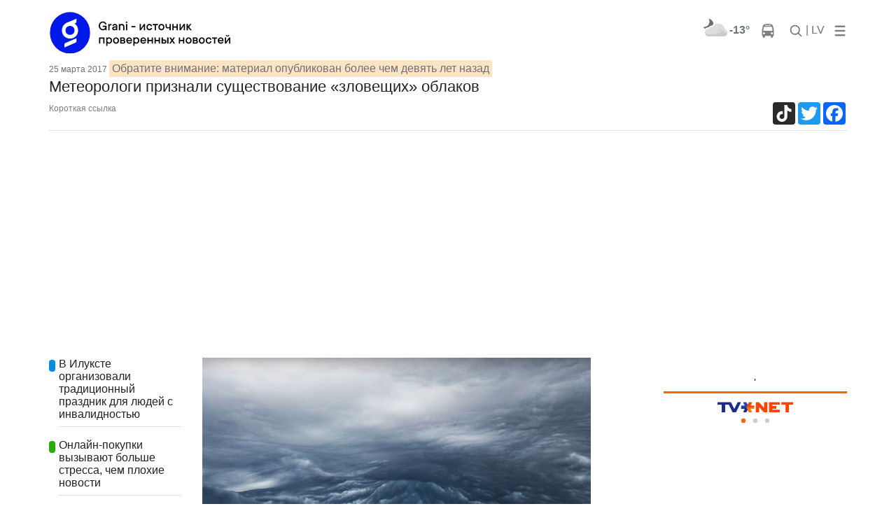

--- FILE ---
content_type: text/html; charset=cp1251
request_url: https://www.grani.lv/society/79443-meteorologi-priznali-suschestvovanie-zloveschih-oblakov.html
body_size: 13930
content:
<!doctype html>
<html lang="ru">
    <head>
        <meta charset="windows-1251">
		<meta name="viewport" content="width=device-width, initial-scale=1">

        <meta name="description" content="Всемирная метеорологическая организация официально признала облака undulatus asperitas. Их занесут в Международный облачный атлас. Об этом сообщает The Verge. Многие считают их зловещими или">
        <meta name="keywords" content="считают, Многие, Verge, сообщает, зловещими, называют, пугающего, день&raquo, Судный, &laquoоблаками, атлас, облачный, признала, официально, организация, метеорологическая, облака, undulatus, Международный, занесут">
		<meta name="robots" content="noindex"><meta property="og:image" content="https://www.grani.lv/gle/thumbs/2017/03/25/510x290_1490450578_cloud.jpg" /><meta name="dr:say:img" content="https://www.grani.lv/gle/thumbs/2017/03/25/510x290_1490450578_cloud.jpg" /><meta property="og:image:width" content="510" /><meta property="og:image:height" content="290" />
<meta property="og:type" content="article" />
<meta property="og:site_name" content="Grani.LV" />
<script type="application/ld+json">
{
  "@context": "https://schema.org",
  "@type": "NewsArticle",
  "mainEntityOfPage": "https://www.grani.lv/society/79443-meteorologi-priznali-suschestvovanie-zloveschih-oblakov.html",
  "headline": "Метеорологи признали существование «зловещих» облаков",
"image": [
    "https://www.grani.lv/gle/thumbs/2017/03/25/510x290_1490450578_cloud.jpg"
   ],
  "datePublished": "2017-03-25T16:30:00+02:00",
  "dateModified": "2017-03-25T16:30:00+02:00",
  "author": {
    "@type": "NewsMediaOrganization",
    "name": "Grani.Lv"
  },
   "publisher": {
    "@type": "NewsMediaOrganization",
    "name": "Grani.Lv",
    "logo": {
      "@type": "ImageObject",
      "url": "http://www.grani.lv/img/grani_logo_header_original.png"
    }
  },
  "description": "Всемирная метеорологическая организация официально признала облака undulatus asperitas. Их занесут в Международный облачный атлас. Об этом сообщает The Verge. Многие считают их зловещими или называют &laquo;облаками в Судный день&raquo; из-за пугающего вида."
}
</script>
		
        <title>Метеорологи признали существование «зловещих» облаков</title>
		<link rel="stylesheet" href="https://stackpath.bootstrapcdn.com/bootstrap/4.3.1/css/bootstrap.min.css" integrity="sha384-ggOyR0iXCbMQv3Xipma34MD+dH/1fQ784/j6cY/iJTQUOhcWr7x9JvoRxT2MZw1T" crossorigin="anonymous">
		<link rel="stylesheet" href="/gle/flags/css/flag-icon.min.css">
		<link rel="stylesheet" href="/gle/calendar/simple-calendar.css">
		<link rel="stylesheet" href="https://use.fontawesome.com/releases/v5.7.1/css/all.css" integrity="sha384-fnmOCqbTlWIlj8LyTjo7mOUStjsKC4pOpQbqyi7RrhN7udi9RwhKkMHpvLbHG9Sr" crossorigin="anonymous">
						<link rel="stylesheet" href="/gle/justifiedGallery.min.css" />
		<script src="https://ajax.googleapis.com/ajax/libs/jquery/3.3.1/jquery.min.js"></script>

		<link rel="apple-touch-icon" sizes="180x180" href="/apple-touch-icon.png">
		<link rel="icon" type="image/png" sizes="32x32" href="/favicon-32x32.png">
		<link rel="icon" type="image/png" sizes="16x16" href="/favicon-16x16.png">
		<link rel="manifest" href="/site.webmanifest">

        <!-- Google tag (gtag.js) -->
        <script async src="https://www.googletagmanager.com/gtag/js?id=G-993L3Q6V8L"></script>
        <script>
          window.dataLayer = window.dataLayer || [];
          function gtag(){dataLayer.push(arguments);}
          gtag('js', new Date());

          gtag('config', 'G-993L3Q6V8L');
        </script>

    </head>
	<body style="background-color: white;">
		<style>
@media (min-width: 1200px) {.container {max-width: 1170px;}}

.bb {
    line-height: 1;
    border-bottom: 2px solid #b91528;
}
.fstup:first-letter {
    text-transform: uppercase;
}
.color-gr { color:#b91528; }

.blog-footer hr { border-top: 1px solid #444; }
.blog-footer {
  //padding: 2.5rem 0;
  padding-top: 2.5rem;
  padding-bottom: 2.5rem;
  color: #999;
  //text-align: center;
  //background-color: #f9f9f9;
  background-color: #2c2d2e;
  border-top: .05rem solid #e5e5e5;
}
.blog-footer p:last-child {
  margin-bottom: 0;
}
	.grad:after{
		content:'';
		width:100%;
		height:32px;
		background:-moz-linear-gradient(top,rgba(255,255,255,0) 0%,#fff 64%,#fff 100%);
		background:-webkit-linear-gradient(top,rgba(255,255,255,0) 0%,#fff 64%,#fff 100%);
		background:linear-gradient(to bottom,rgba(255,255,255,0) 0%,#fff 64%,#fff 100%);
		filter:progid:DXImageTransform.Microsoft.gradient(startColorstr='#00ffffff',endColorstr='#ffffff',GradientType=0);
		position:absolute;bottom:0;left:0
	}
.hover01 figure img {
	-webkit-transform: scale(1);
	transform: scale(1);
	-webkit-transition: .3s ease-in-out;
	transition: .3s ease-in-out;
}
.hover01 figure:hover img {
	-webkit-transform: scale(1.3);
	transform: scale(1.3);
}

.ts-3 {
    font-size: 12px;
}

@media (min-width: 768px) {
.ts-md-19 {
    font-size: 19px;
    line-height: 24px;
}
}
.ts-16 {
    font-size: 16px;
    line-height: 18px;
}
.overflow-hide {
    overflow: hidden;
}
.catdiv {
	left: 0;
	top:0;
	position: absolute;
	background-color:#038edf;  
	//padding:0.25rem 0.5rem; 
	padding:6px 10px; 
	font-size: 10px;
	border-radius: .5rem;
}
.br-5 {
	border-radius: .5rem;
}
.catdiv span {
	color:white;
	text-transform:uppercase;
	//font-size: 0.7rem;
	font-size: 10px;
	font-weight: 600;
}
.catspan {
	background-color:#038edf;  
    padding-right: 5px;
    margin-right: 5px;
    border-radius: .5rem;
}	
h1 span.badge{
	background-color: #EA1D3E;
    color: white;
	margin-left: 5px;
}
.lenta ul li {
	border:none;
	padding-top: 0px;
    padding-right: 0px;
    padding-bottom: 1.1rem;
    padding-left: 0px;}	
.bb-2{
	border-width:5px !important
}	

@media (max-width: 576px){ 
	.ts-sm-14 { font-size: 14px; line-height: 16px;}
	.grad-sm{max-height:350px;overflow:hidden;}
	.grad-sm:after{
		content:'';
		width:100%;
		height:45px;
		background:-moz-linear-gradient(top,rgba(255,255,255,0) 0%,#fff 64%,#fff 100%);
		background:-webkit-linear-gradient(top,rgba(255,255,255,0) 0%,#fff 64%,#fff 100%);
		background:linear-gradient(to bottom,rgba(255,255,255,0) 0%,#fff 64%,#fff 100%);
		filter:progid:DXImageTransform.Microsoft.gradient(startColorstr='#00ffffff',endColorstr='#ffffff',GradientType=0);
		position:absolute;bottom:0;left:0
	}

}

@media (max-width: 768px){ 
	.ts-md-19 {font-size: 19px;line-height: 24px;}
	.ts-md-14 { font-size: 14px; line-height: 16px;}
}

.ts-15 {
    font-size: 15px;
    line-height: 19px;
}
.text-pale-sky {
    /*color: #6e7179 !important;*/
    color: #6e7179;
}
.btn-outline-primary-gray {
    color: #6c757d;
    border-color: #6c757d;
}
.text-mine-shaft{color:#222}
.ts-22 {
	font-size: 22px;
	line-height: 28px;
}
a:hover {
	text-decoration:none;
	/*color: #b91528;*/
}


.rbcontent div.center img {
    margin-bottom: 20px;
}
.rbcontent h4, .rbcontent article img {
	border-radius: 0.5rem;
}	
.rbcontent h4, .rbtitle {
    font-size: 18px;
}
.rbcontent ul {
    padding-left: 0;
    list-style: none;
}
.rbcontent ul li {
    margin-bottom: 10px;
}
.rbcontent li a, #cp-first, #cp-lastp {
    color: #b91528;
}

.quote {
    font-size: initial;
	color: #333;
}

.dropdown-menu {
	border-radius: .5rem;
	/*background-color: #eee;*/
	box-shadow: 0 1rem 3rem 150rem rgba(0,0,0,.175)!important;
	z-index: 1050;
}

.calendar header .btn {
    padding: 0;
    line-height: normal;
    font-size: larger;
	border-radius: 0.5rem;
}	
.dropdown-menu a{color:#222}
/*, .dropdown-menu a*/
.calendar a {
    font-weight: bold;
	color: gray;
}
.calendar thead {
    font-size: inherit;
    border-bottom: 2px solid #b91528;
}
.calendar header .month {
    font-size: large;
}
.calendar .day.today {
    background: lightgray;
    color: inherit;
}
.calendar .day {
    border-radius: 0.5rem;
}	
.logo img {
	min-width: 100px;
	max-width: 100%;
    height: auto;
}	
.rblock img{
	max-width: 100%;
    height: auto;
}

.chevron::before {
	border-style: solid;
	border-width: 0.25em 0.25em 0 0;
	content: '';
	display: inline-block;
	height: 0.45em;
	left: 0.15em;
	position: relative;
	top: 0.15em;
	transform: rotate(-45deg);
	vertical-align: top;
	width: 0.45em;
}

.chevron.right:before {
	left: 0;
	transform: rotate(45deg);
}

.chevron.bottom:before {
	top: 0;
	transform: rotate(135deg);
}

.chevron.left:before {
	left: 0.25em;
	transform: rotate(-135deg);
}	

.image__icons {
    bottom: 0;
    right: 0;
}
.image__icon .fas {
	color: lightgray;
}	
.image__icon {
    display: inline-block;
    background: rgba(0,0,0,0.6);
    width: 38px;
    height: 38px;
    line-height: 36px;
}

</style>
				<div class="banner d-none d-xl-block text-center" id="banner_header"><div class="mt-2"></div></div>
		<link rel="stylesheet" href="/gle/hs/highslide.css">
<link rel='stylesheet' id='google-fonts-style-css'  href='https://fonts.googleapis.com/css?family=PT+Serif%3A400%7CPT+Serif+Caption%3A400%7COpen+Sans%3A300italic%2C400%2C400italic%2C600%2C600italic%2C700%7CRoboto%3A300%2C400%2C400italic%2C500%2C500italic%2C700%2C900&#038;subset=cyrillic%2Ccyrillic-ext%2Clatin&#038;ver=9.2.2' type='text/css' media='all' />
<style>
.highslide-wrapper{
box-shadow: 0 0 100px 100px;
}
#banner_x_top img{    max-width: 640px;}
.fb_wrap, .tw_block{text-align: center;}
.tw_wrap{display: inline-block;}

/* .fb_wrap, .fb-post{width:350px;} */

#short_story,#full_story {
	text-align: justify;
}
@media (max-width: 480px) {
	#short_story,#full_story {
		text-align: left;
	}
}

.br-5, .catdiv {
    border-radius: 0!important
}

#short_story img, div.sh_thumb img {
	/*border-radius: .5rem;*/
	max-width: 100%;
	height: auto;
	margin-bottom: 1rem;
	margin-right: 1rem;
}	
td div.sh_thumb img {
	margin-bottom: 0;
}	
#short_story img, div.sh_thumb::after {
    display: block;
    clear: both;
  }
#short_story div.sh_thumb::after {
	content:"";
}
#short_story p, #full_story p{
    margin-bottom: 0;
}
#short_story, #full_story {
    color: black;
	/*font-size: 1.05rem;*/
	font-size:20px;
	line-height:28px;
	overflow-x: hidden;
}  

.article-body {
    /*line-height: 26px;*/
    color: #222;
}
.text-size-4 {
    font-size: 16px;
}  
.authors a {
    color: #b91528;
}

.tags ul li {
    float: left;
    width: auto;
    list-style: none;
    margin-right: 10px;
    margin-bottom: 10px;
}
.tags ul li a {
    background-color: #038edf;
    color: #FFF;
    float: left;
    padding: 6px 7px;
    font-size: 12px;
    font-family: arial;
    text-decoration: none;
    width: auto;
}

.dle-comments-navigation {
    font-size: larger;
    font-weight: bold;
    text-align: center;
    border-top: solid 1px #eee;
    border-bottom: solid 1px #eee;
}
div.comment {
    margin: 20px;
	word-wrap: break-word;
}
.comment span.date {
	color: #A5A5A5;
    font-size: smaller;
    margin-left: 10px;
}
.comm_hdr {
	margin: 10px;
}
.comm_body {
    border: solid 1px #eee;
	border-radius: 0.5rem;
    padding: 10px;
}
.comment span.author {
    font-weight: bold;
}
.comment span.likes {
    float: right;
}
.like {
	color:#29ad06;
}
.like {
    font-weight: bold;
}
.unlike {
	color:#b91528;
}
.title_quote{
    color: gray;
    font-size: smaller;	
	padding: 5px 25px;
    font-weight: bold;
}

.quote {
    /*color: gray;*/
	margin-left: 15px;
    /*font-size: smaller;	*/
  padding: 5px 20px;
  border-left: 5px solid #eee;
  page-break-inside: avoid;
}
.quote p:last-child,
.quote ul:last-child,
.quote ol:last-child {
  margin-bottom: 0;
}

table .sh_thumb img {
}

table.tcolumns2 td {
	max-width:none;
		width:50%;
		padding-right: 10px;
		padding-bottom: 10px;
	}
table.tcolumns3 td {
	max-width:none;
		width:30%;
		padding-right: 10px;
		padding-bottom: 10px;
	}
table.tcolumns2 .sh_thumb img, table.tcolumns3 .sh_thumb img {
    width: 100%;
}	
table.tcolumns1, table.tcolumns2, table.tcolumns3, table.tcolumns1 img, table.tcolumns2 img, table.tcolumns3 img {
    width: 100%;
}	
table.tcolumns1 td, table.tcolumns2 td, table.tcolumns3 td {
    vertical-align: top;
}
table[align=right] {
	margin-left: 15px;
}	
table[align=left] {
	margin-right: 15px;
}	
@media (max-width: 768px) {
	#tags .btn {font-size:0.75rem;padding: .25rem .5rem;}
	#cmtblock .btn {padding: 0.375rem 0.5rem;}
	#cmtblock h5 {font-size: 1rem;}
}	
</style>
<style type="text/css">@keyframes lds-ellipsis3{0%, 25%{left: 32px; -webkit-transform: scale(0); transform: scale(0);}50%{left: 32px; -webkit-transform: scale(1); transform: scale(1);}75%{left: 100px;}100%{left: 168px; -webkit-transform: scale(1); transform: scale(1);}}@-webkit-keyframes lds-ellipsis3{0%, 25%{left: 32px; -webkit-transform: scale(0); transform: scale(0);}50%{left: 32px; -webkit-transform: scale(1); transform: scale(1);}75%{left: 100px;}100%{left: 168px; -webkit-transform: scale(1); transform: scale(1);}}@keyframes lds-ellipsis2{0%{-webkit-transform: scale(1); transform: scale(1);}25%, 100%{-webkit-transform: scale(0); transform: scale(0);}}@-webkit-keyframes lds-ellipsis2{0%{-webkit-transform: scale(1); transform: scale(1);}25%, 100%{-webkit-transform: scale(0); transform: scale(0);}}@keyframes lds-ellipsis{0%{left: 32px; -webkit-transform: scale(0); transform: scale(0);}25%{left: 32px; -webkit-transform: scale(1); transform: scale(1);}50%{left: 100px;}75%{left: 168px; -webkit-transform: scale(1); transform: scale(1);}100%{left: 168px; -webkit-transform: scale(0); transform: scale(0);}}@-webkit-keyframes lds-ellipsis{0%{left: 32px; -webkit-transform: scale(0); transform: scale(0);}25%{left: 32px; -webkit-transform: scale(1); transform: scale(1);}50%{left: 100px;}75%{left: 168px; -webkit-transform: scale(1); transform: scale(1);}100%{left: 168px; -webkit-transform: scale(0); transform: scale(0);}}.lds-ellipsis{position: relative;}.lds-ellipsis > div{position: absolute; -webkit-transform: translate(-50%, -50%); transform: translate(-50%, -50%); width: 32px; height: 32px;}.lds-ellipsis div > div{width: 32px; height: 32px; border-radius: 50%; background: #f00; position: absolute; top: 100px; left: 32px; -webkit-animation: lds-ellipsis 1s cubic-bezier(0, 0.5, 0.5, 1) infinite forwards; animation: lds-ellipsis 1s cubic-bezier(0, 0.5, 0.5, 1) infinite forwards;}.lds-ellipsis div:nth-child(1) div{-webkit-animation: lds-ellipsis2 1s cubic-bezier(0, 0.5, 0.5, 1) infinite forwards; animation: lds-ellipsis2 1s cubic-bezier(0, 0.5, 0.5, 1) infinite forwards; background: #008000;}.lds-ellipsis div:nth-child(2) div{-webkit-animation-delay: -0.5s; animation-delay: -0.5s; background: #b91528;}.lds-ellipsis div:nth-child(3) div{-webkit-animation-delay: -0.25s; animation-delay: -0.25s; background: #038edf;}.lds-ellipsis div:nth-child(4) div{-webkit-animation-delay: 0s; animation-delay: 0s; background: #f7f7f7;}.lds-ellipsis div:nth-child(5) div{-webkit-animation: lds-ellipsis3 1s cubic-bezier(0, 0.5, 0.5, 1) infinite forwards; animation: lds-ellipsis3 1s cubic-bezier(0, 0.5, 0.5, 1) infinite forwards; background: #008000;}.lds-ellipsis{width: 64px !important; height: 64px !important; -webkit-transform: translate(-32px, -32px) scale(0.32) translate(32px, 32px); transform: translate(-32px, -32px) scale(0.32) translate(32px, 32px);}</style>
<style> 
body {  
	font-family: Helvetica, Arial, sans-serif;	background-color: #eee; 
	padding-right:10px; 
	padding-left:10px
}
/* #stickyhdr{background-color: #eee;} */
	#stickyhdr{background-color: white;}
@media (min-width: 768px) {
	body {  
		padding-right:0; 
		padding-left:0;
	}
}
.cat_an {
	text-transform: uppercase;
	color: #ea1d3e;
	font-weight: 700;
	font-size: 14px;
	line-height: 16px;
}	
.title_an {
	font-weight: 400;
	}	
#test_logo img, #banner_logo1 img, #banner_logo2 img {height: 35px}
@media (min-width: 768px) {
	.title_an {
		font-weight: 700;
	}
	#test_logo img, #banner_logo1 img, #banner_logo2 img {height: 62px}
}	
</style> 
<div class="container sticky-top pb-2" id="stickyhdr" style="">
  <header class="pt-2">
	
	<div class="row flex-nowrap justify-content-between align-items-center mr-auto" style="overflow: hidden;">
	  <div class="col-xl-3 col-3 d-flex">
		<a href="/">
			<div class="" id="banner_logo1"></div>
			<div class="" id="banner_logo2"></div>
		</a>
	</div>

	  <div class="d-none d-xl-flex"> <!--  style="flex:400px" col-xl-5 -->
		<div class="banner text-center" id="banner_x_top"></div>
	  </div>

		<nav class="nav d-flex ml-auto">
		
			<div class="px-1 d-none d-md-flex">
				
				<nav class="nav d-flex mr-auto">
				<div class="dropdown-menu" style="z-index: 1015;" aria-labelledby="dropdownMenuButton">
				  <div class="py-2 px-4" id="todaydd"></div>
				</div>
					<div class="px-0">
						<a href="/?do=weather" class="pt-0 d-flex" title="00:00">
							<div class="mt-0 pt-0"><img alt="" style="margin-top: -6px;" src="/v1/38/03n.png" /></div>
							<div class="text-center font-weight-bold text-muted">-13&deg;</div>
						</a>
					</div>		  
					<div class="px-0">
						<a class="text-muted" href="/?do=tr">
							<svg xmlns="//www.w3.org/2000/svg" width="20" height="20" viewBox="0 0 1792 1792" fill="gray" class="mx-3">
							<path d="M512 1216q0-53-37.5-90.5t-90.5-37.5-90.5 37.5-37.5 90.5 37.5 90.5 90.5 37.5 90.5-37.5 37.5-90.5zm1024 0q0-53-37.5-90.5t-90.5-37.5-90.5 37.5-37.5 90.5 37.5 90.5 90.5 37.5 90.5-37.5 37.5-90.5zm-46-396l-72-384q-5-23-22.5-37.5t-40.5-14.5h-918q-23 0-40.5 14.5t-22.5 37.5l-72 384q-5 30 14 53t49 23h1062q30 0 49-23t14-53zm-226-612q0-20-14-34t-34-14h-640q-20 0-34 14t-14 34 14 34 34 14h640q20 0 34-14t14-34zm400 725v603h-128v128q0 53-37.5 90.5t-90.5 37.5-90.5-37.5-37.5-90.5v-128h-768v128q0 53-37.5 90.5t-90.5 37.5-90.5-37.5-37.5-90.5v-128h-128v-603q0-112 25-223l103-454q9-78 97.5-137t230-89 312.5-30 312.5 30 230 89 97.5 137l105 454q23 102 23 223z"/>
							</svg>
						</a>
					</div>		  
				
				</nav>
			</div>
		
					<div class="">
					  <a id="search" class="p-0 text-muted nav-link" href="/?do=search">
						<svg xmlns="//www.w3.org/2000/svg" width="20" height="20" viewBox="0 0 24 24" fill="none" stroke="currentColor" stroke-width="2" stroke-linecap="round" stroke-linejoin="round" class="">
							<circle cx="10.5" cy="10.5" r="7.5"></circle><line x1="21" y1="21" x2="15.8" y2="15.8"></line>
						</svg>
					  </a>
					</div>

					<div class="px-1">
					  <a class="p-0 text-muted nav-link" href="//lat.grani.lv">| LV  </a>
					</div>
					<div class="">
					  <a class="pl-2 text-muted" data-toggle="dropdown" id="mobddmenub" href="#" role="button" aria-haspopup="true" aria-expanded="false">
						<svg  width="20" height="20" fill="gray" viewBox="0 0 96 96" xmlns="http://www.w3.org/2000/svg"><g><path d="M18,24H78a6,6,0,0,0,0-12H18a6,6,0,0,0,0,12Z"/><path d="M78,42H18a6,6,0,0,0,0,12H78a6,6,0,0,0,0-12Z"/><path d="M78,72H18a6,6,0,0,0,0,12H78a6,6,0,0,0,0-12Z"/></g></svg>
					  </a>
					  
						<div class="dropdown-menu p-3" style="max-width: 600px;">
							<a class="py-2 px-4 nav-link" href="#" onclick="$('#mobddmenub').dropdown('toggle');">x</a>
						  <div class="d-flex flex-wrap justify-content-between border-bottom pb-2 mb-4"><a class="p-2" href="/daugavpils">Новости Даугавпилса</a><a class="p-2" href="/transport">Транспорт</a><a class="p-2" href="/world">В мире</a><a class="p-2" href="/fish_n_hunt">Рыбалка и охота</a><a class="p-2" href="/hightech">Hi-Tech</a><a class="p-2" href="/tags/%F1%E2%E0%E4%FC%E1%E0+%E3%EE%E4%E0/">Свадьбa года</a><a class="p-2" href="/?do=gallery">Фотогалереи</a><a class="p-2" href="/society">Это интересно</a></div><div class="d-flex flex-wrap justify-content-between border-bottom pb-2 mb-4"><a class="p-2" href="daugavpils">Даугавпилсу-750</a><a class="p-2" href="/daugavpils">Даугавпилс</a><a class="p-2" href="/latgale">Латгалия</a><a class="p-2" href="/latvia">Латвия</a><a class="p-2" href="/politics">Политика</a><a class="p-2" href="/accidents">Происшествия</a><a class="p-2" href="/sport">Спорт</a><a class="p-2" href="/society/kultura">Культура</a><a class="p-2" href="/video">Видео</a><a class="p-2" href="http://www.grani.lv/tags/10+%E2%EE%EF%F0%EE%F1%EE%E2+%E8%ED%F2%E5%F0%E5%F1%ED%EE%EC%F3+%F7%E5%EB%EE%E2%E5%EA%F3">Интервью</a><a class="p-2" href="/economics">Экономика</a><a class="p-2" href="/society">Общество</a><a class="p-2" href="/showbiz">Шоубиз</a><a class="p-2" href="/tusovka">Тусовка</a><a class="p-2" href="/seychas">Газета</a></div>							<div class="d-flex flex-wrap justify-content-between border-bottom pb-2 mb-4">
							  <a class="py-2 px-4 nav-link" href="/?do=sendtheme" role="button" aria-expanded="false">Ваш&nbsp;репортаж</a>
							  <a class="py-2 px-4 nav-link" href="/?do=login" role="button" aria-expanded="false">Вход</a>							</div>		  
							<div class="d-flex flex-wrap justify-content-between">
								<a class="py-2 px-4 nav-link" href="/dle-rules-page.html">Информация для пользователей</a>
								<a class="py-2 px-4 nav-link" href="/reklama_grani.html">Информация для рекламодателей</a>
								<a class="py-2 px-4 nav-link" href="/nasha_redakciya.html">Редакция</a>
								<span class="mt-4 py-2 px-4 text-muted nav-link" >
									<a href="https://www.facebook.com/Grani.lv/"><img src="/uploads/thumbs/facebook_48.png"></a>
									<a href="/rss.xml"><img src="/uploads/thumbs/Feeds_48x48.png"></a>
									<a href="https://twitter.com/lv_grani"><img src="/uploads/thumbs/Twitter_48x48.png"></a>
									<a href="https://www.youtube.com/channel/UCY_WtoN0xv0ExI9E597-Z1g"><img src="/uploads/thumbs/Youtube_48x48.png"></a>
								</span>	
							</div>		  
						</div>  
					  
					  
					</div>

	    </nav>
		
	</div>
	      <div class="nav-scroller d-none" style="max-height: 32px;overflow: hidden;text-transform: uppercase;    margin-left: -0.5rem;">
        <nav class="nav d-flex justify-content-between col">
		<a class="p-2 text-muted" href="daugavpils">Даугавпилсу-750</a><a class="p-2 text-muted" href="/daugavpils">Даугавпилс</a><a class="p-2 text-muted" href="/latgale">Латгалия</a><a class="p-2 text-muted" href="/latvia">Латвия</a><a class="p-2 text-muted" href="/politics">Политика</a><a class="p-2 text-muted" href="/accidents">Происшествия</a><a class="p-2 text-muted" href="/sport">Спорт</a><a class="p-2 text-muted" href="/society/kultura">Культура</a><a class="p-2 text-muted" href="/video">Видео</a><a class="p-2 text-muted" href="http://www.grani.lv/tags/10+%E2%EE%EF%F0%EE%F1%EE%E2+%E8%ED%F2%E5%F0%E5%F1%ED%EE%EC%F3+%F7%E5%EB%EE%E2%E5%EA%F3">Интервью</a><a class="p-2 text-muted" href="/economics">Экономика</a><a class="p-2 text-muted" href="/society">Общество</a>        </nav>
      </div>  
	
  </header>
  
</div>

<main role="main" class="container" style="background-color: white;">
	<div class="row">
		<div class="col-12">
			<div class="">
				<time class="text-pale-sky ts-3" datetime="2017-03-25T16:30:00+02:00">
					25 марта 2017				</time>
                <span class="p-1 text-pale-sky" style="background-color: bisque;"> Обратите внимание: материал опубликован более чем девять лет назад</span>				<h1 class="ts-22">Метеорологи признали существование «зловещих» облаков<a href="#cmtblock"></a></h1>
			</div>	
			<div class="border-bottom d-flex pb-2 mb-4">
								<script>
function selectShortLink(containerid) {
	//.textContent="newtext";
	document.getElementById(containerid).innerHTML='https://'+'grani.lv'+'/79443';
    if (document.selection) { // IE
        var range = document.body.createTextRange();
        range.moveToElementText(document.getElementById(containerid));
        range.select();
    } else if (window.getSelection) {
        var range = document.createRange();
        range.selectNode(document.getElementById(containerid));
        window.getSelection().removeAllRanges();
        window.getSelection().addRange(range);
    }
}				</script>
				<div  id="shortlink" onclick="selectShortLink('shortlink')" class="d-none d-sm-flex text-black-50 ts-3" style="cursor:pointer">Короткая ссылка</div>
								<div class="ml-auto d-flex">
										<div class="lazy pr-2" data-loader="ajax" data-src="?do=views&id=79443"></div>
					<!-- AddToAny BEGIN -->
<div class="a2a_kit a2a_kit_size_32 a2a_default_style a2a_follow">
<a class="a2a_button_tiktok"  href="https://www.tiktok.com/@granidaugavpils"></a>
</div>
<div class="a2a_kit a2a_kit_size_32 a2a_default_style">
<!-- a class="a2a_button_vk"></a -->
<a class="a2a_button_twitter"></a>
<a class="a2a_button_facebook"></a>
<!-- a class="a2a_button_odnoklassniki"></a -->
</div>
<script async src="https://static.addtoany.com/menu/page.js"></script>
<!-- AddToAny END -->				</div> 
			</div> 
		</div>
   </div>
   <div class="row">
		<div class="col-lg-9">
			<div class="row">
				<div class="col-lg-12">
										<div class="row">
						<div class="d-none d-xl-block col-xl-3">
							<div class="lazy lenta sticky-top" style="top: 130px;z-index: 1010;" data-loader="ajax" data-src="?do=last&id=79443"></div>
						</div>
						<div class="col-lg-12 col-xl-9">
							<div id="short_story" class="clearfix mb-4"><p><!--TBegin--><div class="sh_thumb"><a href="http://www.grani.lv/uploads/posts/2017-03/1490450578_cloud.jpg" onclick="return hs.expand(this)" ><img align="left" src="https://www.grani.lv/uploads/posts/2017-03/thumbs/1490450578_cloud.jpg" alt='Метеорологи признали существование «зловещих» облаков' title='Метеорологи признали существование «зловещих» облаков'  /></a></div><!--TEnd-->Всемирная метеорологическая организация официально признала облака undulatus asperitas. Их занесут в Международный облачный атлас. Об этом сообщает The Verge. Многие считают их зловещими или называют &laquo;облаками в Судный день&raquo; из-за пугающего вида.</p></div>
							<div id="full_story" class="clearfix"><p>Гэвин Претор-Пинни (Gavin Pretor-Pinney), ученый, специализирующийся на изучении облаков, открыл этот вид в 2008 году. С этого времени он боролся за официальное признание новой категории. По его словам, в течение длительного времени люди из разных городов присылали ему изображения необычных небесных образований, но он не мог придумать им названия.</p>
<p>&nbsp;</p>
<p style="text-align: center;"><!--dle_media_begin:http://youtube.com/watch?v=9oTpuCGjzIs--><iframe title="YouTube video player" width="696" height="463" src="https://www.youtube.com/embed/9oTpuCGjzIs?rel=1&amp;wmode=transparent" frameborder="0" allowfullscreen></iframe><!--dle_media_end--></p>
<p style="text-align: center;">&nbsp;</p>
<p>В 2014 году они наблюдались над городом Линкольн в штате Небраска, США. Видеозапись природного явления опубликована на <strong><a href="https://www.youtube.com/channel/UCrN-6UZjnDo0EpLRWSChDew" target="_blank">YouTube-канале</a></strong> Alex Schueth. Облака, похожие на морские волны, стремительно проплывают над городом.</p>
<p>&nbsp;</p>
<p>Undulatus asperitas, официальное название, которое дали облакам, в переводе с латинского означает &laquo;шероховатый&raquo;.</p>
<p>&nbsp;</p>
<p>В последний раз изменения в Международный атлас вносились полвека назад.</p></div>
													</div>
					</div>
					<div id="news_footer" class="mt-4">
						<div id="rating" class="text-right">
													</div>
						<hr /> 						<div class="row">
							<div class="ml-3">
								<table>
								<tr class="authors"><td>Автор:</td><td><a href="http://www.grani.lv/engine/go.php?url=aHR0cDovL3d3dy5sZW50YS5ydQ%3D%3D" target="_blank">www.lenta.ru</a></td></tr><tr class="authors"><td>Фото:</td><td>кадр видео</td></tr>								</table>
							</div>
							<div class="ml-auto mr-3">
								<div class="text-right">
									<!-- AddToAny BEGIN -->
<div class="a2a_kit a2a_kit_size_32 a2a_default_style a2a_follow">
<a class="a2a_button_tiktok"  href="https://www.tiktok.com/@granidaugavpils"></a>
</div>
<div class="a2a_kit a2a_kit_size_32 a2a_default_style">
<!-- a class="a2a_button_vk"></a -->
<a class="a2a_button_twitter"></a>
<a class="a2a_button_facebook"></a>
<!-- a class="a2a_button_odnoklassniki"></a -->
</div>
<script async src="https://static.addtoany.com/menu/page.js"></script>
<!-- AddToAny END -->								</div> 
							</div>
						</div>
						<hr /> 
						<div id="tags" class="clearfix">
							<a class="btn btn-outline-secondary mb-2 mr-2 mb-md-4 mr-md-4 br-5 text-lowercase" href="/internet_mix" role="button">это интересно</a><a class="btn btn-outline-secondary mb-2 mr-2 mb-md-4 mr-md-4 br-5 text-lowercase" href="/tags/%EC%E5%F2%E5%EE%F0%EE%EB%EE%E3%E8%FF" role="button">метеорология</a><a class="btn btn-outline-secondary mb-2 mr-2 mb-md-4 mr-md-4 br-5 text-lowercase" href="/tags/%FD%F2%EE+%E8%ED%F2%E5%F0%E5%F1%ED%EE" role="button">это интересно</a><a class="btn btn-outline-secondary mb-2 mr-2 mb-md-4 mr-md-4 br-5 text-lowercase" href="/tags/%EE%E1%EB%E0%EA%E0" role="button">облака</a>						</div>	
						
						<section class="row d-none d-xl-block">
							<div class="container">
								<div class="banner text-center" id="banner_after_full_news"></div>
							</div>
						</section>
						
						<div class="d-none d-lg-flex p-2 align-items-center border br-5 text-pale-sky">
							<div class="mr-3 ml-2"><i class="fas fa-pencil-alt"></i></div>
							<div class="ts-3" id="orfo"> Заметили ошибку? Выделите текст и нажмите Ctrl+Enter!</div>
						</div>
							

						<div class="row">
							<div class="col-12">
									
														</div>
						</div>
						
						<div class="clearfix"></div><div class="lazy" data-loader="ajax" data-src="?do=related&id=79443"><div class="lds-css ng-scope"> <div style="width:100%;height:100%" class="lds-ellipsis"> <div> <div></div></div><div> <div></div></div><div> <div></div></div><div> <div></div></div><div> <div></div></div></div></div></div><div class="clearfix"></div><div class="lazy" data-loader="ajax" data-src="?do=lenta&id=79443"><div class="lds-css ng-scope"> <div style="width:100%;height:100%" class="lds-ellipsis"> <div> <div></div></div><div> <div></div></div><div> <div></div></div><div> <div></div></div><div> <div></div></div></div></div></div>					</div>	
				</div>
			</div>
		</div>	
        <div class="col-lg-3"> 
        	<script language="javascript" src="https://track.adform.net/adfscript/?bn=61512469"></script>
<noscript>
<a href="https://track.adform.net/C/?bn=61512469;C=0" target="_blank">
<img src="https://track.adform.net/adfserve/?bn=61512469;srctype=4;ord=[timestamp]" border="0" width="300" height="600" alt=""/>
</a>
</noscript>
			<div class="lazy" data-loader="ajax" data-src="?do=rblocks&id=79443"></div>
		</div>	
	</div>
</main><!-- /.container -->

<script type="text/javascript" src="/gle/hs/highslide/highslide.js"></script>
<script language="javascript" type="text/javascript">  
<!--  
var dle_root = '/';
var dle_skin = 'Grani';

function rateNews( rate, id ) {
    $("#rating").html("<img src='/gle/ajax-loader.gif'>");
    $.get("/?do=ratenews", { r: rate, id: id, time: new Date().getTime() }, function(data){
        $("#rating").html(data);
    });
}


	hs.graphicsDir = '/gle/hs/highslide/graphics/';
	hs.zIndexCounter = 2001;
	
	hs.numberOfImagesToPreload = 0;
	hs.showCredits = false;
	
	hs.lang = {
		loadingText :     'Загрузка...',
		playTitle :       'Просмотр слайдшоу (пробел)',
		pauseTitle:       'Пауза',
		previousTitle :   'Предыдущее изображение',
		nextTitle :       'Следующее изображение',
		moveTitle :       'Переместить',
		closeTitle :      'Закрыть (Esc)',
		fullExpandTitle : 'Развернуть до полного размера',
		restoreTitle :    'Кликните для закрытия картинки, нажмите и удерживайте для перемещения',
		focusTitle :      'Сфокусировать',
		loadingTitle :    'Нажмите для отмены'
	};
	
	hs.align = 'center';
	hs.transitions = ['expand', 'crossfade'];
	hs.addSlideshow({
		interval: 4000,
		repeat: false,
		useControls: true,
		fixedControls: 'fit',
		overlayOptions: {
			opacity: .75,
			position: 'bottom center',
			hideOnMouseOut: true
		}
	});
	
jQuery(function($){
	$(document).keydown(function(event){
		if (event.which == 13 && event.ctrlKey) {
			if (window.getSelection) {
				var selectedText = window.getSelection();
			}
			else if (document.getSelection) {
				var selectedText = document.getSelection();
			}
			else if (document.selection) {
				var selectedText = document.selection.createRange().text;
			}
			console.log(selectedText.toString());
			if (selectedText == "" ) { return; }
			selectedText = selectedText.toString();
			//if (selectedText.toString().length > 255 ) {if ($.browser.mozilla) { alert(dle_big_text); } else {DLEalert(dle_big_text, dle_info);} return;}
			//if (selectedText.toString().length > 255 ) { alert(dle_big_text);  return;}

		var response = prompt('Сообщить об ошибке: <'+selectedText+'>');
		if (response === null) {
			console.log('null');
		} else { 
			console.log(response); 
			$.post('/?do=complaint', { seltext: selectedText,  text: response, action: "orfo", url: window.location.href },
				function(data){	$('#orfo').html(data); });
		}
	}
})});
	
function ShowOrHide( id ) {
	  var item = $("#" + id);
	  if ( document.getElementById('image-'+ id) ) {
		var image = document.getElementById('image-'+ id);
	  } else {
		var image = null;
	  }
	var scrolltime = (item.height() / 200) * 1000;
	if (scrolltime > 3000 ) { scrolltime = 3000; }
	if (scrolltime < 250 ) { scrolltime = 250; }
	if (item.css("display") == "none") { 
		//item.show('blind',{}, scrolltime );
		item.show();
		if (image) { image.src = '/templates/'+ dle_skin + '/dleimages/spoiler-minus.gif';}
	} else {
		if (scrolltime > 2000 ) { scrolltime = 2000; }
		//item.hide('blind',{}, scrolltime );
		item.hide();
		if (image) { image.src = '/templates/'+ dle_skin + '/dleimages/spoiler-plus.gif';}
	}
};
//-->
</script>

<footer class="container blog-footer">

<div class="container mb-4">
	<div class="pb-2">

		  <div class="row">
			<div class="col-md-4 col-sm-4">
				<div class="">
					<a href="/"><img alt="" src="/gle/white_187x62.png" style="height: 48px;" /></a>
					<span class="soc">
						<a class="fb" href="http://www.facebook.com/Grani.lv"></a>
						<a class="tw" href="https://twitter.com/granilv"></a>
						<a class="od" href="http://www.odnoklassniki.ru/offer?url=http://grani.lv"></a>
						<a class="rss" href="rss.xml"></a>
					</span>	
				</div>
				<div class="mb-2">
					<hr>
					<p class="text-muted">
					© SIA MEDIASTRIMS
					</p>
					<p class="text-muted">
					<a class="text-muted" href="https://goo.gl/maps/ALw1fcFABk3PtfMw6">Jelgavas 1B, Daugavpils, Latvija, LV-5404</a>
					<br>(+371) 65435420
					</p>
					<p class="text-muted">editor@grani.lv 
					</p>
				</div>
			</div>
			<div class="col-md-4 col-sm-4">
				<div class="lenta">
					<ul class="list-unstyled">
						<li class="mb-1">
							<a href="https://www.tiktok.com/@granidaugavpils"><img src="/uploads/thumbs/tiktok_48x48.png"></a>
							<a href="https://www.facebook.com/Grani.lv/"><img src="/uploads/thumbs/facebook_48.png"></a>
							<a href="/rss.xml"><img src="/uploads/thumbs/Feeds_48x48.png"></a>
						</li>
						<li>
							<a class="text-muted" href="/dle-rules-page.html">Информация для пользователей</a>
						</li>
						<li>
							<a class="text-muted" href="/reklama_grani.html">Информация для рекламодателей</a>
						</li>
						<li>
							<a class="text-muted" href="/nasha_redakciya.html">Редакция</a>
						</li>
					</ul>
				</div>
			</div>
				<div class="col-md-4 col-sm-4">
					<p class="text-muted ts-3">
					Авторские права на всю информацию на портале Grani.lv принадлежат SIA MEDIASTRIMS, если прямо не указан иной правообладатель. Полная или частичная перепечатка материалов портала Grani.lv разрешается при наличии прямой гиперссылки на страницу, откуда материал заимствован.
					</p>					
					<p class="text-muted ts-3">
					Мнение авторов, выраженное в публикациях и комментариях к статьям, может не совпадать с мнением редакции. Ответственность за содержание материалов несут их авторы. Администрация оставляет за собой право редактировать текст комментариев.
					</p>
				</div>
		  </div>
	  </div>
	  <hr>
	</div>

	<div class="row">
		<div class="container">
		  <div class="d-flex flex-wrap justify-content-between pb-1 px-2 px-md-0"><a class="p-1 text-muted" href="/daugavpils">Новости Даугавпилса</a><a class="p-1 text-muted" href="/transport">Транспорт</a><a class="p-1 text-muted" href="/world">В мире</a><a class="p-1 text-muted" href="/fish_n_hunt">Рыбалка и охота</a><a class="p-1 text-muted" href="/hightech">Hi-Tech</a><a class="p-1 text-muted" href="/tags/%F1%E2%E0%E4%FC%E1%E0+%E3%EE%E4%E0/">Свадьбa года</a><a class="p-1 text-muted" href="/?do=gallery">Фотогалереи</a><a class="p-1 text-muted" href="/society">Это интересно</a></div><hr><div class="d-flex flex-wrap justify-content-between pb-1 px-2 px-md-0"><a class="p-1 text-muted" href="daugavpils">Даугавпилсу-750</a><a class="p-1 text-muted" href="/daugavpils">Даугавпилс</a><a class="p-1 text-muted" href="/latgale">Латгалия</a><a class="p-1 text-muted" href="/latvia">Латвия</a><a class="p-1 text-muted" href="/politics">Политика</a><a class="p-1 text-muted" href="/accidents">Происшествия</a><a class="p-1 text-muted" href="/sport">Спорт</a><a class="p-1 text-muted" href="/society/kultura">Культура</a><a class="p-1 text-muted" href="/video">Видео</a><a class="p-1 text-muted" href="http://www.grani.lv/tags/10+%E2%EE%EF%F0%EE%F1%EE%E2+%E8%ED%F2%E5%F0%E5%F1%ED%EE%EC%F3+%F7%E5%EB%EE%E2%E5%EA%F3">Интервью</a><a class="p-1 text-muted" href="/economics">Экономика</a><a class="p-1 text-muted" href="/society">Общество</a><a class="p-1 text-muted" href="/showbiz">Шоубиз</a><a class="p-1 text-muted" href="/tusovka">Тусовка</a><a class="p-1 text-muted" href="/seychas">Газета</a></div><hr>				<div class="mt-2 ml-2 ml-md-0">
					<span class="">
						<!--img alt="" src="img/stat.jpg" /-->
					</span>	
				</div>
		</div>
	</div>

</footer>
		<!-- script src="https://code.jquery.com/jquery-3.3.1.slim.min.js" integrity="sha384-q8i/X+965DzO0rT7abK41JStQIAqVgRVzpbzo5smXKp4YfRvH+8abtTE1Pi6jizo" crossorigin="anonymous"></script -->
		<script src="https://cdnjs.cloudflare.com/ajax/libs/popper.js/1.14.3/umd/popper.min.js" integrity="sha384-ZMP7rVo3mIykV+2+9J3UJ46jBk0WLaUAdn689aCwoqbBJiSnjAK/l8WvCWPIPm49" crossorigin="anonymous"></script>
		<script src="https://stackpath.bootstrapcdn.com/bootstrap/4.1.3/js/bootstrap.min.js" integrity="sha384-ChfqqxuZUCnJSK3+MXmPNIyE6ZbWh2IMqE241rYiqJxyMiZ6OW/JmZQ5stwEULTy" crossorigin="anonymous"></script>

		<script type="text/javascript" src="//cdnjs.cloudflare.com/ajax/libs/jquery.lazy/1.7.9/jquery.lazy.min.js"></script>
		<script type="text/javascript" src="//cdnjs.cloudflare.com/ajax/libs/jquery.lazy/1.7.9/jquery.lazy.plugins.min.js"></script>
		<script src="/gle/calendar/jquery.simple-calendar.js"></script>
		<script src="https://cdn.jsdelivr.net/npm/js-cookie@2/src/js.cookie.min.js"></script>
		<script>
$(function() {
	$('.lazy').lazy();
	$("#todaydd").simpleCalendar({
		fixedStartDay: false,
		months: ['Январь', 'Февраль', 'Март', 'Апрель', 'Май', 'Июнь', 'Июль', 'Август', 'Сентябрь', 'Октябрь', 'Ноябрь', 'Декабрь'], //string of months starting from january
		days: ["Вс","Пн","Вт","Ср","Чт","Пт","Сб"], //string of days starting from sunday
	});
	var all_banners_tags={banner_topright9:['<a href="http://www.currenttime.tv/" ><img src="/uploads/banners/x_currenttime.jpg" border="0" alt="Сurrenttime" /></a>',],banner_logo2:['<img alt="Grani.lv новости Даугавпилса" src="/gle/logo131120.svg" />',],banner_top4top:['<div align="center"><a href="https://gigantmebeles.lv/ru" ><img src="uploads/banners/1140x135_RUS-1.gif" style="border: none;" alt="Gigant" /></a></div>',],banner_x_giga1:['<div align="center"><a href="https://www.ekotikslai.lt/" target ="_blank"><img src="uploads/banners/ekotGrani.gif" width="1170"></a></div>',],banner_topright0:['<iframe id="tvnetnews" src="https://export.tvnet.lv/export_news/34?lang=ru" width="262" height="250" scrolling="no" frameborder="0"> </iframe>',],banner_aftertext:['<a href="https://www.grani.lv/?do=dsatu" ><img class="img-responsive" src="/uploads/banners/Sledi.png" style="border: none;" alt=""></a></div>',],};for(key in all_banners_tags) {
		var banner=document.getElementById(key);
		if(banner !== null) {
			var i = Cookies.get("grab_"+key);
			if (i === undefined) {i=0;} else {i++; if(i>all_banners_tags[key].length-1){i=0}}
			var banner=document.getElementById(key);
			if(banner !== null) banner.innerHTML=all_banners_tags[key][i];
			Cookies.set("grab_"+key,i);
		}
	}	});

function diacriticHack(inStr) {
	var resultStr = "";
	var strLength = inStr.length;
	for (i=0; i<strLength; i++) {
		chCode = inStr.charCodeAt(i);
		resultStr += ( ( (chCode > 255 && chCode<1040) || chCode>1103 ) ? "&#" + chCode + ";": inStr.charAt(i));
	}
	return resultStr;
}

jQuery(function($){
	//if ($("#livery").length) $("body").css( 'cursor', 'pointer' );
	$(document.body).mouseup(function (e){ 
		if(e.which == 3) return;
		if(e.target==document.body){
			if ($("#livery").length) {
				window.open($("#livery").attr('href'));
			}
		}
	});
	if(document.body.clientWidth<960)
	$(window).scroll(function(event){
		if($(this).scrollTop()>50){
			$('#tolv').hide();
			$('#totop').show();
		} else {	
			$('#totop').hide();
			$('#tolv').show();
		}
	});
	
});
		  var _gaq = _gaq || [];
		  _gaq.push(['_setAccount', 'UA-11985255-1']);
		  _gaq.push(['_trackPageview']);
		  (function() {
			var ga = document.createElement('script'); ga.type = 'text/javascript'; ga.async = true;
			ga.src = ('https:' == document.location.protocol ? 'https://ssl' : 'http://www') + '.google-analytics.com/ga.js';
			var s = document.getElementsByTagName('script')[0]; s.parentNode.insertBefore(ga, s);
		  })();
		</script>

<script async src="https://pagead2.googlesyndication.com/pagead/js/adsbygoogle.js?client=ca-pub-2419906709285613"
     crossorigin="anonymous"></script>
<!-- (C)2000-2022 Gemius SA - gemiusPrism  / grani.lv/Default section -->
<script type="text/javascript">

function waitForTcfApi(callback, timeout = 5000) {
    const interval = 100;
    let waited = 0;
	
    const check = () => {
        if (typeof __tcfapi === 'function') {
            callback(__tcfapi);
        } else if (waited < timeout) {
            waited += interval;
            setTimeout(check, interval);
        } else {
            console.warn('__tcfapi not available after timeout');
        }
    };

    check();
}

waitForTcfApi(() => {
	console.log('__tcfapi ready');
	
	
});

	<!--//--><![CDATA[//><!--
	var pp_gemius_identifier = 'dvzgu8s9N7jlGSrjCLa03eUUnF8FNoy55c7qyHy87L7.h7';
	// lines below shouldn't be edited
	function gemius_pending(i) { window[i] = window[i] || function() {var x = window[i+'_pdata'] = window[i+'_pdata'] || []; x[x.length]=arguments;};};
	gemius_pending('gemius_hit'); gemius_pending('gemius_event'); gemius_pending('gemius_init'); gemius_pending('pp_gemius_hit'); gemius_pending('pp_gemius_event'); gemius_pending('pp_gemius_init');
	(function(d,t) {try {var gt=d.createElement(t),s=d.getElementsByTagName(t)[0],l='http'+((location.protocol=='https:')?'s':''); gt.setAttribute('async','async');
	gt.setAttribute('defer','defer'); gt.src=l+'://galv.hit.gemius.pl/xgemius.js'; s.parentNode.insertBefore(gt,s);} catch (e) {}})(document,'script');
	//--><!]]>


</script>
	 
	</body>
</html>


--- FILE ---
content_type: text/html; charset=windows-1251
request_url: https://www.grani.lv/society/79443-meteorologi-priznali-suschestvovanie-zloveschih-oblakov.html?do=last&id=79443
body_size: 1189
content:
<ul class="list-group">
	<li class="list-group-item">
	<div class="d-flex flex-row">
		<div class="">							<span class="catspan" style="background-color:#038edf">&nbsp;<!--174--></span></div>
		<div class="border-bottom">
			<a href="/latgale/156956-v-ilukste-organizovali-tradicionnyy-prazdnik-dlya-lyudey-s-invalidnostyu.html" class="text-mine-shaft"><h1 class="ts-16 ts-md-14">В Илуксте организовали традиционный праздник для людей с инвалидностью</h1></a>
		</div>
	</div>
</li><li class="list-group-item">
	<div class="d-flex flex-row">
		<div class="">							<span class="catspan" style="background-color:#29ad06">&nbsp;<!--49--></span></div>
		<div class="border-bottom">
			<a href="/world/156955-onlayn-pokupki-vyzyvayut-bolshe-stressa-chem-plohie-novosti.html" class="text-mine-shaft"><h1 class="ts-16 ts-md-14">Онлайн-покупки вызывают больше стресса, чем плохие новости</h1></a>
		</div>
	</div>
</li><li class="list-group-item">
	<div class="d-flex flex-row">
		<div class="">							<span class="catspan" style="background-color:#29ad06">&nbsp;<!--49--></span></div>
		<div class="border-bottom">
			<a href="/world/156954-bolee-chem-polveka-naprasnyh-poiskov-glavnyy-ohotnik-za-nessi-priznal-chto-chudovischa-ne-suschestvuet.html" class="text-mine-shaft"><h1 class="ts-16 ts-md-14">Более чем полвека напрасных поисков: главный охотник за Несси признал, что чудовища не существует</h1></a>
		</div>
	</div>
</li><li class="list-group-item">
	<div class="d-flex flex-row">
		<div class="">							<span class="catspan" style="background-color:#29ad06">&nbsp;<!--49--></span></div>
		<div class="border-bottom">
			<a href="/world/156953-zemlya-bet-temperaturnye-rekordy-nesmotrya-na-morozy-v-evrope-i-klimaticheskuyu-politiku-trampa.html" class="text-mine-shaft"><h1 class="ts-16 ts-md-14">Земля бьёт температурные рекорды, несмотря на морозы в Европе и климатическую политику Трампа</h1></a>
		</div>
	</div>
</li><li class="list-group-item">
	<div class="d-flex flex-row">
		<div class="">							<span class="catspan" style="background-color:#df0322">&nbsp;<!--46--></span></div>
		<div class="border-bottom">
			<a href="/latvia/156952-vypusknye-ekzameny-v-etom-godu-proydut-po-obnovlennym-trebovaniyam.html" class="text-mine-shaft"><h1 class="ts-16 ts-md-14">Выпускные экзамены в этом году пройдут по обновлённым требованиям</h1></a>
		</div>
	</div>
</li><li class="list-group-item">
	<div class="d-flex flex-row">
		<div class="">							<span class="catspan" style="background-color:#df0322">&nbsp;<!--46--></span></div>
		<div class="border-bottom">
			<a href="/latvia/156943-ptac-zablokiroval-vvodyaschiy-v-zabluzhdenie-avstriyskiy-sayt-vydavavshiy-sebya-za-latviyskuyu-kompaniyu.html" class="text-mine-shaft"><h1 class="ts-16 ts-md-14">PTAC заблокировал вводящий в заблуждение австрийский сайт, выдававший себя за латвийскую компанию</h1></a>
		</div>
	</div>
</li><li class="list-group-item">
	<div class="d-flex flex-row">
		<div class="">							<span class="catspan" style="background-color:#df0322">&nbsp;<!--46--></span></div>
		<div class="border-bottom">
			<a href="/latvia/156951-on-ne-pokinul-ee-do-konca-obschestvo-drauga-sp257rns-spaslo-lebedey-i-prosit-o-pomoschi.html" class="text-mine-shaft"><h1 class="ts-16 ts-md-14">Он не покинул ее до конца: общество Drauga Sp&#257;rns спасло лебедей и просит о помощи</h1></a>
		</div>
	</div>
</li></ul>

--- FILE ---
content_type: text/html; charset=UTF-8
request_url: https://export.tvnet.lv/export_news/34?lang=ru
body_size: 1799
content:
<!DOCTYPE html>
<html>
<head>
    <meta charset="UTF-8">
    <script type="text/javascript" src="https://code.jquery.com/jquery-2.2.4.min.js"></script>
    <link rel="stylesheet" type="text/css"
          href="/assets/css/export/export_news_v2_lv.css"/>
        <meta http-equiv="X-UA-Compatible" content="IE=edge,chrome=1">
    <meta name="viewport" content="width=device-width, initial-scale=1.0"/>
    <meta name="HandheldFriendly" content="True"/>
    <script type="text/javascript">
        //<![CDATA[
        $(document).ready(function () {
            $("a").each(function () {
                this.href = this.href + '?utm_source=grani.lv&utm_medium=content-text&utm_campaign=partner-includes';
            });
        });
        //]]>
    </script>


    <style type="text/css">
        .image {
            height: 149px;
            background-size: cover;
        }
    </style>

</head>
<body>
<a href="https://rus.tvnet.lv/" target="_blank" class="logo"></a>
        <ul class="nav">        <li class="nav__item  nav__item--1  nav__item--active"
            data-id="1"></li>
                <li class="nav__item  nav__item--2  "
            data-id="2"></li>
                <li class="nav__item  nav__item--3  "
            data-id="3"></li>
        </li></ul>

    <div class="items">
                    <div class="item  item--1">
                                    <a href="https://rus.tvnet.lv/8399004/glavnoe-za-18-yanvarya-novaya-usluga-elektrum-nemcy-pokinuli-grenlandiyu-i-morozy-do-20" target="_blank" style="background-image: url(&#039;https://f7.pmo.ee/W8cQ5cUTk5fJfcPj2BRXAiTylj4=/960x540/filters:focal(244x750:3212x1592)/nginx/o/2026/01/09/17378743t1ha9b9.jpg&#039;);" class="image">&nbsp;</a>                                <div class="title-container">
                    <a href="https://rus.tvnet.lv/8399004/glavnoe-za-18-yanvarya-novaya-usluga-elektrum-nemcy-pokinuli-grenlandiyu-i-morozy-do-20" target="_blank" class="title">Новая услуга Elektrum, немцы покинули Гренландию и морозы до -20</a>                </div>
            </div>
                                <div class="item  item--2">
                                    <a href="https://rus.tvnet.lv/8399035/video-v-latvii-obnaruzhena-set-donoschikov-svyazannaya-s-fsb" target="_blank" style="background-image: url(&#039;https://f11.pmo.ee/haXYc8ch5uCd6_rSj5LSCNScPjs=/960x540/filters:focal(47x0:1231x942)/nginx/o/2026/01/18/17394096t1h6826.jpg&#039;);" class="image">&nbsp;</a>                                <div class="title-container">
                    <a href="https://rus.tvnet.lv/8399035/video-v-latvii-obnaruzhena-set-donoschikov-svyazannaya-s-fsb" target="_blank" class="title">В Латвии обнаружена сеть доносчиков, связанная с ФСБ</a>                </div>
            </div>
                                <div class="item  item--3">
                                    <a href="https://rus.tvnet.lv/8398977/video-policiya-rassleduet-moshennichestvo-pri-dostavke-avto-v-ukrainu" target="_blank" style="background-image: url(&#039;https://f10.pmo.ee/-ixwDQuFm4WFaVTMNdPkhlg9_sE=/960x540/smart/nginx/o/2023/03/08/15188023t1hbbe6.jpg&#039;);" class="image">&nbsp;</a>                                <div class="title-container">
                    <a href="https://rus.tvnet.lv/8398977/video-policiya-rassleduet-moshennichestvo-pri-dostavke-avto-v-ukrainu" target="_blank" class="title">Полиция расследует мошенничество при доставке авто в Украину</a>                </div>
            </div>
                </div>

    <script type="text/javascript">
        var timeout = 6; // seconds
        var current = 1; // which item to start from
        var count = 3; // item count
        var page_count = 3;
        var per_page = 1;
        var timeoutTimer;

        function selectPage(id) {
            $('.item').hide();
            var next_start_from = (id * per_page) - per_page + 1;
            for (var i = next_start_from; i < next_start_from + per_page; i++) {
                $('.item--' + i).show();
            }
            $('.nav__item--active').removeClass('nav__item--active');
            $('.nav__item--' + id).addClass('nav__item--active');
        }

        function rotateItems() {
            if (count <= 1 * per_page) {
                return;
            }

            selectPage(current);
            current++;
            if (current > page_count) {
                current = 1;
            }

            timeoutTimer = setTimeout('rotateItems()', timeout * 1000);
        }

        $('body').on('click', '.nav__item', function () {
            var id = $(this).data('id');
            selectPage(id);
        });

        $('body').mouseenter(function () {
            clearTimeout(timeoutTimer);
        }).mouseleave(function () {
            timeoutTimer = setTimeout('rotateItems()', timeout * 1000);
        })

        rotateItems();
    </script>


</body>
</html>

--- FILE ---
content_type: text/html; charset=utf-8
request_url: https://www.google.com/recaptcha/api2/aframe
body_size: 261
content:
<!DOCTYPE HTML><html><head><meta http-equiv="content-type" content="text/html; charset=UTF-8"></head><body><script nonce="LfQXXO637ID0lQGmIAXbWQ">/** Anti-fraud and anti-abuse applications only. See google.com/recaptcha */ try{var clients={'sodar':'https://pagead2.googlesyndication.com/pagead/sodar?'};window.addEventListener("message",function(a){try{if(a.source===window.parent){var b=JSON.parse(a.data);var c=clients[b['id']];if(c){var d=document.createElement('img');d.src=c+b['params']+'&rc='+(localStorage.getItem("rc::a")?sessionStorage.getItem("rc::b"):"");window.document.body.appendChild(d);sessionStorage.setItem("rc::e",parseInt(sessionStorage.getItem("rc::e")||0)+1);localStorage.setItem("rc::h",'1768775769483');}}}catch(b){}});window.parent.postMessage("_grecaptcha_ready", "*");}catch(b){}</script></body></html>

--- FILE ---
content_type: text/css
request_url: https://export.tvnet.lv/assets/css/export/export_news_v2_lv.css
body_size: 731
content:
/* line 1, ../../sass/export/export_news_v2_lv.scss */
body {
  margin: 0;
  padding: 0;
  border-top: 3px solid #ff6600;
  background: #fff;
}

/* line 8, ../../sass/export/export_news_v2_lv.scss */
body,
.items,
.item {
  overflow: hidden;
}

/* line 14, ../../sass/export/export_news_v2_lv.scss */
.item {
  max-width: 506px;
  margin-left: auto;
  margin-right: auto;
}

/* line 20, ../../sass/export/export_news_v2_lv.scss */
a {
  text-decoration: none;
  outline: 0;
  border: 0;
  font-size: 12px;
  line-height: 16px;
  font-family: Arial;
  color: #000;
  vertical-align: text-top;
}
/* line 30, ../../sass/export/export_news_v2_lv.scss */
a:hover {
  color: #ff4400;
}

/* line 35, ../../sass/export/export_news_v2_lv.scss */
.logo {
  display: block;
  background: url("/assets/images/tvnet_logo_export.gif") center 12px no-repeat;
  height: 31px;
}

/* line 41, ../../sass/export/export_news_v2_lv.scss */
.nav {
  padding: 5px 0 6px 0;
  text-align: center;
  list-style: none;
  margin: 0;
  height: 6px;
}
/* line 48, ../../sass/export/export_news_v2_lv.scss */
.nav__item {
  display: inline-block;
  height: 6px;
  width: 6px;
  background: #ccc;
  -mox-box-shadow: 0 0 1px #ccc;
  -webkit-box-shadow: 0 0 1px #ccc;
  box-shadow: 0 0 1px #ccc;
  -moz-border-radius: 50%;
  -webkit-border-radius: 50%;
  border-radius: 50%;
  margin-left: 7px;
  cursor: pointer;
  vertical-align: top;
}
/* line 63, ../../sass/export/export_news_v2_lv.scss */
.nav__item:first-child {
  margin-left: 0;
}
/* line 67, ../../sass/export/export_news_v2_lv.scss */
.nav__item--active, .nav__item:hover {
  background: #ff6600;
  -mox-box-shadow: 0 0 1px #ff6600;
  -webkit-box-shadow: 0 0 1px #ff6600;
  box-shadow: 0 0 1px #ff6600;
}

/* line 77, ../../sass/export/export_news_v2_lv.scss */
.image {
  display: block;
  background-position: center;
  background-repeat: no-repeat;
}

/* line 83, ../../sass/export/export_news_v2_lv.scss */
.title {
  font-weight: bold;
}

/* line 87, ../../sass/export/export_news_v2_lv.scss */
.title-container {
  padding: 5px;
  height: 34px;
  overflow: hidden;
}

/* line 93, ../../sass/export/export_news_v2_lv.scss */
.comment {
  background-image: url("/assets/images/default-icons.png");
  background-position: 0px 2px;
  background-repeat: no-repeat;
  color: #CC0000;
  font-weight: bold;
  padding: 0 0 0 12px;
  font-size: 12px;
  line-height: 16px;
}

/* line 104, ../../sass/export/export_news_v2_lv.scss */
.comment-count {
  vertical-align: top;
}
